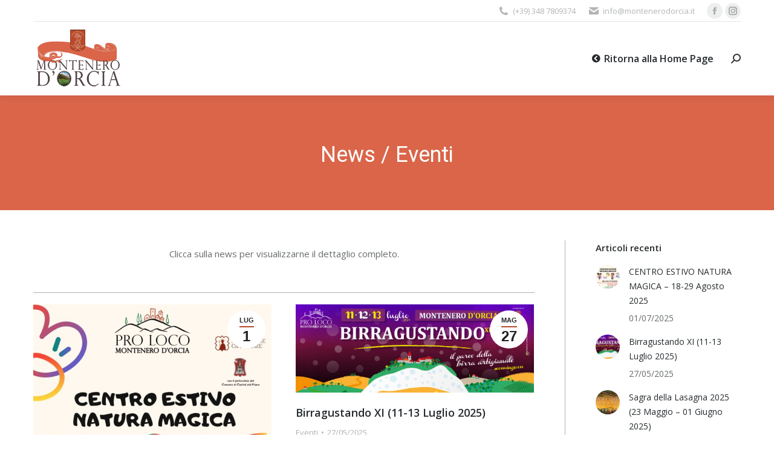

--- FILE ---
content_type: text/html; charset=UTF-8
request_url: http://www.montenerodorcia.it/news-eventi-offerte/
body_size: 62935
content:
<!DOCTYPE html>
<!--[if !(IE 6) | !(IE 7) | !(IE 8)  ]><!-->
<html lang="it-IT" class="no-js">
<!--<![endif]-->
<head>
	<meta charset="UTF-8" />
		<meta name="viewport" content="width=device-width, initial-scale=1, maximum-scale=1, user-scalable=0">
		<meta name="theme-color" content="#b94929"/>	<link rel="profile" href="https://gmpg.org/xfn/11" />
	<title>News / Eventi &#8211; Montenero d&#039;Orcia</title>
<meta name='robots' content='max-image-preview:large' />
<link rel='dns-prefetch' href='//fonts.googleapis.com' />
<link rel="alternate" type="application/rss+xml" title="Montenero d&#039;Orcia &raquo; Feed" href="http://www.montenerodorcia.it/feed/" />
<link rel="alternate" type="application/rss+xml" title="Montenero d&#039;Orcia &raquo; Feed dei commenti" href="http://www.montenerodorcia.it/comments/feed/" />
<link rel="alternate" type="application/rss+xml" title="Montenero d&#039;Orcia &raquo; News / Eventi Feed dei commenti" href="http://www.montenerodorcia.it/news-eventi-offerte/feed/" />
<script type="text/javascript">
window._wpemojiSettings = {"baseUrl":"https:\/\/s.w.org\/images\/core\/emoji\/14.0.0\/72x72\/","ext":".png","svgUrl":"https:\/\/s.w.org\/images\/core\/emoji\/14.0.0\/svg\/","svgExt":".svg","source":{"concatemoji":"http:\/\/www.montenerodorcia.it\/wp-includes\/js\/wp-emoji-release.min.js?ver=6.3.1"}};
/*! This file is auto-generated */
!function(i,n){var o,s,e;function c(e){try{var t={supportTests:e,timestamp:(new Date).valueOf()};sessionStorage.setItem(o,JSON.stringify(t))}catch(e){}}function p(e,t,n){e.clearRect(0,0,e.canvas.width,e.canvas.height),e.fillText(t,0,0);var t=new Uint32Array(e.getImageData(0,0,e.canvas.width,e.canvas.height).data),r=(e.clearRect(0,0,e.canvas.width,e.canvas.height),e.fillText(n,0,0),new Uint32Array(e.getImageData(0,0,e.canvas.width,e.canvas.height).data));return t.every(function(e,t){return e===r[t]})}function u(e,t,n){switch(t){case"flag":return n(e,"\ud83c\udff3\ufe0f\u200d\u26a7\ufe0f","\ud83c\udff3\ufe0f\u200b\u26a7\ufe0f")?!1:!n(e,"\ud83c\uddfa\ud83c\uddf3","\ud83c\uddfa\u200b\ud83c\uddf3")&&!n(e,"\ud83c\udff4\udb40\udc67\udb40\udc62\udb40\udc65\udb40\udc6e\udb40\udc67\udb40\udc7f","\ud83c\udff4\u200b\udb40\udc67\u200b\udb40\udc62\u200b\udb40\udc65\u200b\udb40\udc6e\u200b\udb40\udc67\u200b\udb40\udc7f");case"emoji":return!n(e,"\ud83e\udef1\ud83c\udffb\u200d\ud83e\udef2\ud83c\udfff","\ud83e\udef1\ud83c\udffb\u200b\ud83e\udef2\ud83c\udfff")}return!1}function f(e,t,n){var r="undefined"!=typeof WorkerGlobalScope&&self instanceof WorkerGlobalScope?new OffscreenCanvas(300,150):i.createElement("canvas"),a=r.getContext("2d",{willReadFrequently:!0}),o=(a.textBaseline="top",a.font="600 32px Arial",{});return e.forEach(function(e){o[e]=t(a,e,n)}),o}function t(e){var t=i.createElement("script");t.src=e,t.defer=!0,i.head.appendChild(t)}"undefined"!=typeof Promise&&(o="wpEmojiSettingsSupports",s=["flag","emoji"],n.supports={everything:!0,everythingExceptFlag:!0},e=new Promise(function(e){i.addEventListener("DOMContentLoaded",e,{once:!0})}),new Promise(function(t){var n=function(){try{var e=JSON.parse(sessionStorage.getItem(o));if("object"==typeof e&&"number"==typeof e.timestamp&&(new Date).valueOf()<e.timestamp+604800&&"object"==typeof e.supportTests)return e.supportTests}catch(e){}return null}();if(!n){if("undefined"!=typeof Worker&&"undefined"!=typeof OffscreenCanvas&&"undefined"!=typeof URL&&URL.createObjectURL&&"undefined"!=typeof Blob)try{var e="postMessage("+f.toString()+"("+[JSON.stringify(s),u.toString(),p.toString()].join(",")+"));",r=new Blob([e],{type:"text/javascript"}),a=new Worker(URL.createObjectURL(r),{name:"wpTestEmojiSupports"});return void(a.onmessage=function(e){c(n=e.data),a.terminate(),t(n)})}catch(e){}c(n=f(s,u,p))}t(n)}).then(function(e){for(var t in e)n.supports[t]=e[t],n.supports.everything=n.supports.everything&&n.supports[t],"flag"!==t&&(n.supports.everythingExceptFlag=n.supports.everythingExceptFlag&&n.supports[t]);n.supports.everythingExceptFlag=n.supports.everythingExceptFlag&&!n.supports.flag,n.DOMReady=!1,n.readyCallback=function(){n.DOMReady=!0}}).then(function(){return e}).then(function(){var e;n.supports.everything||(n.readyCallback(),(e=n.source||{}).concatemoji?t(e.concatemoji):e.wpemoji&&e.twemoji&&(t(e.twemoji),t(e.wpemoji)))}))}((window,document),window._wpemojiSettings);
</script>
<style type="text/css">
img.wp-smiley,
img.emoji {
	display: inline !important;
	border: none !important;
	box-shadow: none !important;
	height: 1em !important;
	width: 1em !important;
	margin: 0 0.07em !important;
	vertical-align: -0.1em !important;
	background: none !important;
	padding: 0 !important;
}
</style>
	<link rel='stylesheet' id='wp-block-library-css' href='http://www.montenerodorcia.it/wp-includes/css/dist/block-library/style.min.css?ver=6.3.1' type='text/css' media='all' />
<style id='wp-block-library-theme-inline-css' type='text/css'>
.wp-block-audio figcaption{color:#555;font-size:13px;text-align:center}.is-dark-theme .wp-block-audio figcaption{color:hsla(0,0%,100%,.65)}.wp-block-audio{margin:0 0 1em}.wp-block-code{border:1px solid #ccc;border-radius:4px;font-family:Menlo,Consolas,monaco,monospace;padding:.8em 1em}.wp-block-embed figcaption{color:#555;font-size:13px;text-align:center}.is-dark-theme .wp-block-embed figcaption{color:hsla(0,0%,100%,.65)}.wp-block-embed{margin:0 0 1em}.blocks-gallery-caption{color:#555;font-size:13px;text-align:center}.is-dark-theme .blocks-gallery-caption{color:hsla(0,0%,100%,.65)}.wp-block-image figcaption{color:#555;font-size:13px;text-align:center}.is-dark-theme .wp-block-image figcaption{color:hsla(0,0%,100%,.65)}.wp-block-image{margin:0 0 1em}.wp-block-pullquote{border-bottom:4px solid;border-top:4px solid;color:currentColor;margin-bottom:1.75em}.wp-block-pullquote cite,.wp-block-pullquote footer,.wp-block-pullquote__citation{color:currentColor;font-size:.8125em;font-style:normal;text-transform:uppercase}.wp-block-quote{border-left:.25em solid;margin:0 0 1.75em;padding-left:1em}.wp-block-quote cite,.wp-block-quote footer{color:currentColor;font-size:.8125em;font-style:normal;position:relative}.wp-block-quote.has-text-align-right{border-left:none;border-right:.25em solid;padding-left:0;padding-right:1em}.wp-block-quote.has-text-align-center{border:none;padding-left:0}.wp-block-quote.is-large,.wp-block-quote.is-style-large,.wp-block-quote.is-style-plain{border:none}.wp-block-search .wp-block-search__label{font-weight:700}.wp-block-search__button{border:1px solid #ccc;padding:.375em .625em}:where(.wp-block-group.has-background){padding:1.25em 2.375em}.wp-block-separator.has-css-opacity{opacity:.4}.wp-block-separator{border:none;border-bottom:2px solid;margin-left:auto;margin-right:auto}.wp-block-separator.has-alpha-channel-opacity{opacity:1}.wp-block-separator:not(.is-style-wide):not(.is-style-dots){width:100px}.wp-block-separator.has-background:not(.is-style-dots){border-bottom:none;height:1px}.wp-block-separator.has-background:not(.is-style-wide):not(.is-style-dots){height:2px}.wp-block-table{margin:0 0 1em}.wp-block-table td,.wp-block-table th{word-break:normal}.wp-block-table figcaption{color:#555;font-size:13px;text-align:center}.is-dark-theme .wp-block-table figcaption{color:hsla(0,0%,100%,.65)}.wp-block-video figcaption{color:#555;font-size:13px;text-align:center}.is-dark-theme .wp-block-video figcaption{color:hsla(0,0%,100%,.65)}.wp-block-video{margin:0 0 1em}.wp-block-template-part.has-background{margin-bottom:0;margin-top:0;padding:1.25em 2.375em}
</style>
<style id='classic-theme-styles-inline-css' type='text/css'>
/*! This file is auto-generated */
.wp-block-button__link{color:#fff;background-color:#32373c;border-radius:9999px;box-shadow:none;text-decoration:none;padding:calc(.667em + 2px) calc(1.333em + 2px);font-size:1.125em}.wp-block-file__button{background:#32373c;color:#fff;text-decoration:none}
</style>
<style id='global-styles-inline-css' type='text/css'>
body{--wp--preset--color--black: #000000;--wp--preset--color--cyan-bluish-gray: #abb8c3;--wp--preset--color--white: #FFF;--wp--preset--color--pale-pink: #f78da7;--wp--preset--color--vivid-red: #cf2e2e;--wp--preset--color--luminous-vivid-orange: #ff6900;--wp--preset--color--luminous-vivid-amber: #fcb900;--wp--preset--color--light-green-cyan: #7bdcb5;--wp--preset--color--vivid-green-cyan: #00d084;--wp--preset--color--pale-cyan-blue: #8ed1fc;--wp--preset--color--vivid-cyan-blue: #0693e3;--wp--preset--color--vivid-purple: #9b51e0;--wp--preset--color--accent: #b94929;--wp--preset--color--dark-gray: #111;--wp--preset--color--light-gray: #767676;--wp--preset--gradient--vivid-cyan-blue-to-vivid-purple: linear-gradient(135deg,rgba(6,147,227,1) 0%,rgb(155,81,224) 100%);--wp--preset--gradient--light-green-cyan-to-vivid-green-cyan: linear-gradient(135deg,rgb(122,220,180) 0%,rgb(0,208,130) 100%);--wp--preset--gradient--luminous-vivid-amber-to-luminous-vivid-orange: linear-gradient(135deg,rgba(252,185,0,1) 0%,rgba(255,105,0,1) 100%);--wp--preset--gradient--luminous-vivid-orange-to-vivid-red: linear-gradient(135deg,rgba(255,105,0,1) 0%,rgb(207,46,46) 100%);--wp--preset--gradient--very-light-gray-to-cyan-bluish-gray: linear-gradient(135deg,rgb(238,238,238) 0%,rgb(169,184,195) 100%);--wp--preset--gradient--cool-to-warm-spectrum: linear-gradient(135deg,rgb(74,234,220) 0%,rgb(151,120,209) 20%,rgb(207,42,186) 40%,rgb(238,44,130) 60%,rgb(251,105,98) 80%,rgb(254,248,76) 100%);--wp--preset--gradient--blush-light-purple: linear-gradient(135deg,rgb(255,206,236) 0%,rgb(152,150,240) 100%);--wp--preset--gradient--blush-bordeaux: linear-gradient(135deg,rgb(254,205,165) 0%,rgb(254,45,45) 50%,rgb(107,0,62) 100%);--wp--preset--gradient--luminous-dusk: linear-gradient(135deg,rgb(255,203,112) 0%,rgb(199,81,192) 50%,rgb(65,88,208) 100%);--wp--preset--gradient--pale-ocean: linear-gradient(135deg,rgb(255,245,203) 0%,rgb(182,227,212) 50%,rgb(51,167,181) 100%);--wp--preset--gradient--electric-grass: linear-gradient(135deg,rgb(202,248,128) 0%,rgb(113,206,126) 100%);--wp--preset--gradient--midnight: linear-gradient(135deg,rgb(2,3,129) 0%,rgb(40,116,252) 100%);--wp--preset--font-size--small: 13px;--wp--preset--font-size--medium: 20px;--wp--preset--font-size--large: 36px;--wp--preset--font-size--x-large: 42px;--wp--preset--spacing--20: 0.44rem;--wp--preset--spacing--30: 0.67rem;--wp--preset--spacing--40: 1rem;--wp--preset--spacing--50: 1.5rem;--wp--preset--spacing--60: 2.25rem;--wp--preset--spacing--70: 3.38rem;--wp--preset--spacing--80: 5.06rem;--wp--preset--shadow--natural: 6px 6px 9px rgba(0, 0, 0, 0.2);--wp--preset--shadow--deep: 12px 12px 50px rgba(0, 0, 0, 0.4);--wp--preset--shadow--sharp: 6px 6px 0px rgba(0, 0, 0, 0.2);--wp--preset--shadow--outlined: 6px 6px 0px -3px rgba(255, 255, 255, 1), 6px 6px rgba(0, 0, 0, 1);--wp--preset--shadow--crisp: 6px 6px 0px rgba(0, 0, 0, 1);}:where(.is-layout-flex){gap: 0.5em;}:where(.is-layout-grid){gap: 0.5em;}body .is-layout-flow > .alignleft{float: left;margin-inline-start: 0;margin-inline-end: 2em;}body .is-layout-flow > .alignright{float: right;margin-inline-start: 2em;margin-inline-end: 0;}body .is-layout-flow > .aligncenter{margin-left: auto !important;margin-right: auto !important;}body .is-layout-constrained > .alignleft{float: left;margin-inline-start: 0;margin-inline-end: 2em;}body .is-layout-constrained > .alignright{float: right;margin-inline-start: 2em;margin-inline-end: 0;}body .is-layout-constrained > .aligncenter{margin-left: auto !important;margin-right: auto !important;}body .is-layout-constrained > :where(:not(.alignleft):not(.alignright):not(.alignfull)){max-width: var(--wp--style--global--content-size);margin-left: auto !important;margin-right: auto !important;}body .is-layout-constrained > .alignwide{max-width: var(--wp--style--global--wide-size);}body .is-layout-flex{display: flex;}body .is-layout-flex{flex-wrap: wrap;align-items: center;}body .is-layout-flex > *{margin: 0;}body .is-layout-grid{display: grid;}body .is-layout-grid > *{margin: 0;}:where(.wp-block-columns.is-layout-flex){gap: 2em;}:where(.wp-block-columns.is-layout-grid){gap: 2em;}:where(.wp-block-post-template.is-layout-flex){gap: 1.25em;}:where(.wp-block-post-template.is-layout-grid){gap: 1.25em;}.has-black-color{color: var(--wp--preset--color--black) !important;}.has-cyan-bluish-gray-color{color: var(--wp--preset--color--cyan-bluish-gray) !important;}.has-white-color{color: var(--wp--preset--color--white) !important;}.has-pale-pink-color{color: var(--wp--preset--color--pale-pink) !important;}.has-vivid-red-color{color: var(--wp--preset--color--vivid-red) !important;}.has-luminous-vivid-orange-color{color: var(--wp--preset--color--luminous-vivid-orange) !important;}.has-luminous-vivid-amber-color{color: var(--wp--preset--color--luminous-vivid-amber) !important;}.has-light-green-cyan-color{color: var(--wp--preset--color--light-green-cyan) !important;}.has-vivid-green-cyan-color{color: var(--wp--preset--color--vivid-green-cyan) !important;}.has-pale-cyan-blue-color{color: var(--wp--preset--color--pale-cyan-blue) !important;}.has-vivid-cyan-blue-color{color: var(--wp--preset--color--vivid-cyan-blue) !important;}.has-vivid-purple-color{color: var(--wp--preset--color--vivid-purple) !important;}.has-black-background-color{background-color: var(--wp--preset--color--black) !important;}.has-cyan-bluish-gray-background-color{background-color: var(--wp--preset--color--cyan-bluish-gray) !important;}.has-white-background-color{background-color: var(--wp--preset--color--white) !important;}.has-pale-pink-background-color{background-color: var(--wp--preset--color--pale-pink) !important;}.has-vivid-red-background-color{background-color: var(--wp--preset--color--vivid-red) !important;}.has-luminous-vivid-orange-background-color{background-color: var(--wp--preset--color--luminous-vivid-orange) !important;}.has-luminous-vivid-amber-background-color{background-color: var(--wp--preset--color--luminous-vivid-amber) !important;}.has-light-green-cyan-background-color{background-color: var(--wp--preset--color--light-green-cyan) !important;}.has-vivid-green-cyan-background-color{background-color: var(--wp--preset--color--vivid-green-cyan) !important;}.has-pale-cyan-blue-background-color{background-color: var(--wp--preset--color--pale-cyan-blue) !important;}.has-vivid-cyan-blue-background-color{background-color: var(--wp--preset--color--vivid-cyan-blue) !important;}.has-vivid-purple-background-color{background-color: var(--wp--preset--color--vivid-purple) !important;}.has-black-border-color{border-color: var(--wp--preset--color--black) !important;}.has-cyan-bluish-gray-border-color{border-color: var(--wp--preset--color--cyan-bluish-gray) !important;}.has-white-border-color{border-color: var(--wp--preset--color--white) !important;}.has-pale-pink-border-color{border-color: var(--wp--preset--color--pale-pink) !important;}.has-vivid-red-border-color{border-color: var(--wp--preset--color--vivid-red) !important;}.has-luminous-vivid-orange-border-color{border-color: var(--wp--preset--color--luminous-vivid-orange) !important;}.has-luminous-vivid-amber-border-color{border-color: var(--wp--preset--color--luminous-vivid-amber) !important;}.has-light-green-cyan-border-color{border-color: var(--wp--preset--color--light-green-cyan) !important;}.has-vivid-green-cyan-border-color{border-color: var(--wp--preset--color--vivid-green-cyan) !important;}.has-pale-cyan-blue-border-color{border-color: var(--wp--preset--color--pale-cyan-blue) !important;}.has-vivid-cyan-blue-border-color{border-color: var(--wp--preset--color--vivid-cyan-blue) !important;}.has-vivid-purple-border-color{border-color: var(--wp--preset--color--vivid-purple) !important;}.has-vivid-cyan-blue-to-vivid-purple-gradient-background{background: var(--wp--preset--gradient--vivid-cyan-blue-to-vivid-purple) !important;}.has-light-green-cyan-to-vivid-green-cyan-gradient-background{background: var(--wp--preset--gradient--light-green-cyan-to-vivid-green-cyan) !important;}.has-luminous-vivid-amber-to-luminous-vivid-orange-gradient-background{background: var(--wp--preset--gradient--luminous-vivid-amber-to-luminous-vivid-orange) !important;}.has-luminous-vivid-orange-to-vivid-red-gradient-background{background: var(--wp--preset--gradient--luminous-vivid-orange-to-vivid-red) !important;}.has-very-light-gray-to-cyan-bluish-gray-gradient-background{background: var(--wp--preset--gradient--very-light-gray-to-cyan-bluish-gray) !important;}.has-cool-to-warm-spectrum-gradient-background{background: var(--wp--preset--gradient--cool-to-warm-spectrum) !important;}.has-blush-light-purple-gradient-background{background: var(--wp--preset--gradient--blush-light-purple) !important;}.has-blush-bordeaux-gradient-background{background: var(--wp--preset--gradient--blush-bordeaux) !important;}.has-luminous-dusk-gradient-background{background: var(--wp--preset--gradient--luminous-dusk) !important;}.has-pale-ocean-gradient-background{background: var(--wp--preset--gradient--pale-ocean) !important;}.has-electric-grass-gradient-background{background: var(--wp--preset--gradient--electric-grass) !important;}.has-midnight-gradient-background{background: var(--wp--preset--gradient--midnight) !important;}.has-small-font-size{font-size: var(--wp--preset--font-size--small) !important;}.has-medium-font-size{font-size: var(--wp--preset--font-size--medium) !important;}.has-large-font-size{font-size: var(--wp--preset--font-size--large) !important;}.has-x-large-font-size{font-size: var(--wp--preset--font-size--x-large) !important;}
.wp-block-navigation a:where(:not(.wp-element-button)){color: inherit;}
:where(.wp-block-post-template.is-layout-flex){gap: 1.25em;}:where(.wp-block-post-template.is-layout-grid){gap: 1.25em;}
:where(.wp-block-columns.is-layout-flex){gap: 2em;}:where(.wp-block-columns.is-layout-grid){gap: 2em;}
.wp-block-pullquote{font-size: 1.5em;line-height: 1.6;}
</style>
<link rel='stylesheet' id='the7-font-css' href='http://www.montenerodorcia.it/wp-content/themes/dt-the7/fonts/icomoon-the7-font/icomoon-the7-font.min.css?ver=11.9.0' type='text/css' media='all' />
<link rel='stylesheet' id='the7-awesome-fonts-css' href='http://www.montenerodorcia.it/wp-content/themes/dt-the7/fonts/FontAwesome/css/all.min.css?ver=11.9.0' type='text/css' media='all' />
<link rel='stylesheet' id='the7-awesome-fonts-back-css' href='http://www.montenerodorcia.it/wp-content/themes/dt-the7/fonts/FontAwesome/back-compat.min.css?ver=11.9.0' type='text/css' media='all' />
<link rel='stylesheet' id='the7-Defaults-css' href='http://www.montenerodorcia.it/wp-content/uploads/smile_fonts/Defaults/Defaults.css?ver=6.3.1' type='text/css' media='all' />
<link rel='stylesheet' id='the7-fontello-css' href='http://www.montenerodorcia.it/wp-content/themes/dt-the7/fonts/fontello/css/fontello.min.css?ver=11.9.0' type='text/css' media='all' />
<link rel='stylesheet' id='js_composer_front-css' href='http://www.montenerodorcia.it/wp-content/plugins/js_composer/assets/css/js_composer.min.css?ver=7.0' type='text/css' media='all' />
<link rel='stylesheet' id='dt-web-fonts-css' href='https://fonts.googleapis.com/css?family=Roboto:400,600,700%7CRoboto+Condensed:400,600,700%7COpen+Sans:400,600,700' type='text/css' media='all' />
<link rel='stylesheet' id='dt-main-css' href='http://www.montenerodorcia.it/wp-content/themes/dt-the7/css/main.min.css?ver=11.9.0' type='text/css' media='all' />
<style id='dt-main-inline-css' type='text/css'>
body #load {
  display: block;
  height: 100%;
  overflow: hidden;
  position: fixed;
  width: 100%;
  z-index: 9901;
  opacity: 1;
  visibility: visible;
  transition: all .35s ease-out;
}
.load-wrap {
  width: 100%;
  height: 100%;
  background-position: center center;
  background-repeat: no-repeat;
  text-align: center;
  display: -ms-flexbox;
  display: -ms-flex;
  display: flex;
  -ms-align-items: center;
  -ms-flex-align: center;
  align-items: center;
  -ms-flex-flow: column wrap;
  flex-flow: column wrap;
  -ms-flex-pack: center;
  -ms-justify-content: center;
  justify-content: center;
}
.load-wrap > svg {
  position: absolute;
  top: 50%;
  left: 50%;
  transform: translate(-50%,-50%);
}
#load {
  background: var(--the7-elementor-beautiful-loading-bg,rgba(255,255,255,0.96));
  --the7-beautiful-spinner-color2: var(--the7-beautiful-spinner-color,#b94929);
}

</style>
<link rel='stylesheet' id='the7-custom-scrollbar-css' href='http://www.montenerodorcia.it/wp-content/themes/dt-the7/lib/custom-scrollbar/custom-scrollbar.min.css?ver=11.9.0' type='text/css' media='all' />
<link rel='stylesheet' id='the7-wpbakery-css' href='http://www.montenerodorcia.it/wp-content/themes/dt-the7/css/wpbakery.min.css?ver=11.9.0' type='text/css' media='all' />
<link rel='stylesheet' id='the7-core-css' href='http://www.montenerodorcia.it/wp-content/plugins/dt-the7-core/assets/css/post-type.min.css?ver=2.7.6' type='text/css' media='all' />
<link rel='stylesheet' id='the7-css-vars-css' href='http://www.montenerodorcia.it/wp-content/uploads/the7-css/css-vars.css?ver=68ad79c3c967' type='text/css' media='all' />
<link rel='stylesheet' id='dt-custom-css' href='http://www.montenerodorcia.it/wp-content/uploads/the7-css/custom.css?ver=68ad79c3c967' type='text/css' media='all' />
<link rel='stylesheet' id='dt-media-css' href='http://www.montenerodorcia.it/wp-content/uploads/the7-css/media.css?ver=68ad79c3c967' type='text/css' media='all' />
<link rel='stylesheet' id='the7-mega-menu-css' href='http://www.montenerodorcia.it/wp-content/uploads/the7-css/mega-menu.css?ver=68ad79c3c967' type='text/css' media='all' />
<link rel='stylesheet' id='the7-elements-albums-portfolio-css' href='http://www.montenerodorcia.it/wp-content/uploads/the7-css/the7-elements-albums-portfolio.css?ver=68ad79c3c967' type='text/css' media='all' />
<link rel='stylesheet' id='the7-elements-css' href='http://www.montenerodorcia.it/wp-content/uploads/the7-css/post-type-dynamic.css?ver=68ad79c3c967' type='text/css' media='all' />
<link rel='stylesheet' id='style-css' href='http://www.montenerodorcia.it/wp-content/themes/dt-the7/style.css?ver=11.9.0' type='text/css' media='all' />
<script type='text/javascript' src='http://www.montenerodorcia.it/wp-includes/js/jquery/jquery.min.js?ver=3.7.0' id='jquery-core-js'></script>
<script type='text/javascript' src='http://www.montenerodorcia.it/wp-includes/js/jquery/jquery-migrate.min.js?ver=3.4.1' id='jquery-migrate-js'></script>
<script type='text/javascript' id='dt-above-fold-js-extra'>
/* <![CDATA[ */
var dtLocal = {"themeUrl":"http:\/\/www.montenerodorcia.it\/wp-content\/themes\/dt-the7","passText":"Per visualizzare questo post protetto, inserire la password qui sotto:","moreButtonText":{"loading":"Caricamento...","loadMore":"Carica ancora"},"postID":"65","ajaxurl":"http:\/\/www.montenerodorcia.it\/wp-admin\/admin-ajax.php","REST":{"baseUrl":"http:\/\/www.montenerodorcia.it\/wp-json\/the7\/v1","endpoints":{"sendMail":"\/send-mail"}},"contactMessages":{"required":"One or more fields have an error. Please check and try again.","terms":"Please accept the privacy policy.","fillTheCaptchaError":"Please, fill the captcha."},"captchaSiteKey":"","ajaxNonce":"4560620b0d","pageData":{"type":"page","template":"blog","layout":"masonry"},"themeSettings":{"smoothScroll":"off","lazyLoading":false,"desktopHeader":{"height":100},"ToggleCaptionEnabled":"disabled","ToggleCaption":"Navigation","floatingHeader":{"showAfter":140,"showMenu":true,"height":60,"logo":{"showLogo":false,"html":"","url":"http:\/\/www.montenerodorcia.it\/"}},"topLine":{"floatingTopLine":{"logo":{"showLogo":false,"html":""}}},"mobileHeader":{"firstSwitchPoint":1150,"secondSwitchPoint":800,"firstSwitchPointHeight":60,"secondSwitchPointHeight":60,"mobileToggleCaptionEnabled":"disabled","mobileToggleCaption":"Menu"},"stickyMobileHeaderFirstSwitch":{"logo":{"html":"<img class=\" preload-me\" src=\"http:\/\/www.montenerodorcia.it\/wp-content\/uploads\/logo_web_01.png\" srcset=\"http:\/\/www.montenerodorcia.it\/wp-content\/uploads\/logo_web_01.png 150w\" width=\"150\" height=\"102\"   sizes=\"150px\" alt=\"Montenero d&#039;Orcia\" \/>"}},"stickyMobileHeaderSecondSwitch":{"logo":{"html":"<img class=\" preload-me\" src=\"http:\/\/www.montenerodorcia.it\/wp-content\/uploads\/logo_web_01.png\" srcset=\"http:\/\/www.montenerodorcia.it\/wp-content\/uploads\/logo_web_01.png 150w\" width=\"150\" height=\"102\"   sizes=\"150px\" alt=\"Montenero d&#039;Orcia\" \/>"}},"sidebar":{"switchPoint":990},"boxedWidth":"1280px"},"VCMobileScreenWidth":"768"};
var dtShare = {"shareButtonText":{"facebook":"Share on Facebook","twitter":"Tweet","pinterest":"Pin it","linkedin":"Share on Linkedin","whatsapp":"Share on Whatsapp"},"overlayOpacity":"85"};
/* ]]> */
</script>
<script type='text/javascript' src='http://www.montenerodorcia.it/wp-content/themes/dt-the7/js/above-the-fold.min.js?ver=11.9.0' id='dt-above-fold-js'></script>
<script></script><link rel="https://api.w.org/" href="http://www.montenerodorcia.it/wp-json/" /><link rel="alternate" type="application/json" href="http://www.montenerodorcia.it/wp-json/wp/v2/pages/65" /><link rel="EditURI" type="application/rsd+xml" title="RSD" href="http://www.montenerodorcia.it/xmlrpc.php?rsd" />
<meta name="generator" content="WordPress 6.3.1" />
<link rel="canonical" href="http://www.montenerodorcia.it/news-eventi-offerte/" />
<link rel='shortlink' href='http://www.montenerodorcia.it/?p=65' />
<link rel="alternate" type="application/json+oembed" href="http://www.montenerodorcia.it/wp-json/oembed/1.0/embed?url=http%3A%2F%2Fwww.montenerodorcia.it%2Fnews-eventi-offerte%2F" />
<link rel="alternate" type="text/xml+oembed" href="http://www.montenerodorcia.it/wp-json/oembed/1.0/embed?url=http%3A%2F%2Fwww.montenerodorcia.it%2Fnews-eventi-offerte%2F&#038;format=xml" />
<link rel="pingback" href="http://www.montenerodorcia.it/xmlrpc.php">
<meta property="og:site_name" content="Montenero d&#039;Orcia" />
<meta property="og:title" content="News / Eventi" />
<meta property="og:url" content="http://www.montenerodorcia.it/news-eventi-offerte/" />
<meta property="og:type" content="article" />
<meta name="generator" content="Powered by WPBakery Page Builder - drag and drop page builder for WordPress."/>
<script type="text/javascript" id="the7-loader-script">
document.addEventListener("DOMContentLoaded", function(event) {
	var load = document.getElementById("load");
	if(!load.classList.contains('loader-removed')){
		var removeLoading = setTimeout(function() {
			load.className += " loader-removed";
		}, 300);
	}
});
</script>
		<link rel="icon" href="http://www.montenerodorcia.it/wp-content/uploads/favicon.png" type="image/png" sizes="16x16"/><noscript><style> .wpb_animate_when_almost_visible { opacity: 1; }</style></noscript><style id='the7-custom-inline-css' type='text/css'>
/* original skin the7 standard */

/*breadcrumbs background color*/
.page-title .breadcrumbs {
background-color: rgba(0, 0, 0, 0.05);
}

/* fancy title */
.dt-fancy-title {
padding-bottom:5px !important;
}

/* footer */
.site_by, .site_by a {
white-space:nowrap !important;
}

/* copyright */
.copyright {
margin-top:15px;
margin-bottom:15px;
}
</style>
</head>
<body id="the7-body" class="page-template page-template-template-blog-masonry page-template-template-blog-masonry-php page page-id-65 wp-embed-responsive the7-core-ver-2.7.6 blog layout-masonry description-under-image dt-responsive-on right-mobile-menu-close-icon ouside-menu-close-icon mobile-hamburger-close-bg-enable mobile-hamburger-close-bg-hover-enable  fade-medium-mobile-menu-close-icon fade-medium-menu-close-icon srcset-enabled btn-flat custom-btn-color custom-btn-hover-color phantom-fade phantom-shadow-decoration phantom-logo-off floating-mobile-menu-icon top-header first-switch-logo-center first-switch-menu-right second-switch-logo-center second-switch-menu-right layzr-loading-on popup-message-style the7-ver-11.9.0 dt-fa-compatibility wpb-js-composer js-comp-ver-7.0 vc_responsive">
<!-- The7 11.9.0 -->
<div id="load" class="ring-loader">
	<div class="load-wrap">
<style type="text/css">
    .the7-spinner {
        width: 72px;
        height: 72px;
        position: relative;
    }
    .the7-spinner > div {
        border-radius: 50%;
        width: 9px;
        left: 0;
        box-sizing: border-box;
        display: block;
        position: absolute;
        border: 9px solid #fff;
        width: 72px;
        height: 72px;
    }
    .the7-spinner-ring-bg{
        opacity: 0.25;
    }
    div.the7-spinner-ring {
        animation: spinner-animation 0.8s cubic-bezier(1, 1, 1, 1) infinite;
        border-color:var(--the7-beautiful-spinner-color2) transparent transparent transparent;
    }

    @keyframes spinner-animation{
        from{
            transform: rotate(0deg);
        }
        to {
            transform: rotate(360deg);
        }
    }
</style>

<div class="the7-spinner">
    <div class="the7-spinner-ring-bg"></div>
    <div class="the7-spinner-ring"></div>
</div></div>
</div>
<div id="page" >
	<a class="skip-link screen-reader-text" href="#content">Skip to content</a>

<div class="masthead inline-header right widgets full-height dividers shadow-decoration shadow-mobile-header-decoration small-mobile-menu-icon dt-parent-menu-clickable show-sub-menu-on-hover"  role="banner">

	<div class="top-bar line-content top-bar-line-hide">
	<div class="top-bar-bg" ></div>
	<div class="mini-widgets left-widgets"></div><div class="right-widgets mini-widgets"><span class="mini-contacts phone show-on-desktop in-top-bar-right in-menu-second-switch"><i class="fa-fw the7-mw-icon-phone-bold"></i><a href="tel:+393487809374">(+39) 348 7809374</a></span><span class="mini-contacts email show-on-desktop in-top-bar-right in-menu-second-switch"><i class="fa-fw the7-mw-icon-mail-bold"></i><a href="mailto:info@montenerodorcia.it">info@montenerodorcia.it</a></span><div class="soc-ico show-on-desktop in-top-bar-right in-menu-second-switch custom-bg disabled-border border-off hover-accent-bg hover-disabled-border  hover-border-off"><a title="Facebook page opens in new window" href="https://www.facebook.com/proloco.montenerodorcia/" target="_blank" class="facebook"><span class="soc-font-icon"></span><span class="screen-reader-text">Facebook page opens in new window</span></a><a title="Instagram page opens in new window" href="https://www.instagram.com/explore/locations/883387208/pro-loco-montenero-dorcia/" target="_blank" class="instagram"><span class="soc-font-icon"></span><span class="screen-reader-text">Instagram page opens in new window</span></a></div></div></div>

	<header class="header-bar">

		<div class="branding">
	<div id="site-title" class="assistive-text">Montenero d&#039;Orcia</div>
	<div id="site-description" class="assistive-text">Antico Borgo d&#039;Amiata</div>
	<a class="" href="http://www.montenerodorcia.it/"><img class=" preload-me" src="http://www.montenerodorcia.it/wp-content/uploads/logo_web_01.png" srcset="http://www.montenerodorcia.it/wp-content/uploads/logo_web_01.png 150w" width="150" height="102"   sizes="150px" alt="Montenero d&#039;Orcia" /></a></div>

		<ul id="primary-menu" class="main-nav underline-decoration upwards-line outside-item-remove-margin"><li class="menu-item menu-item-type-post_type menu-item-object-page menu-item-home menu-item-69 first last depth-0"><a href='http://www.montenerodorcia.it/' data-level='1'><i class="fa fa-chevron-circle-left"></i><span class="menu-item-text"><span class="menu-text">Ritorna alla Home Page</span></span></a></li> </ul>
		<div class="mini-widgets"><div class="mini-search show-on-desktop near-logo-first-switch near-logo-second-switch popup-search custom-icon"><form class="searchform mini-widget-searchform" role="search" method="get" action="http://www.montenerodorcia.it/">

	<div class="screen-reader-text">Search:</div>

	
		<a href="" class="submit text-disable"><i class=" mw-icon the7-mw-icon-search-bold"></i></a>
		<div class="popup-search-wrap">
			<input type="text" class="field searchform-s" name="s" value="" placeholder="Type and hit enter &hellip;" title="Search form"/>
			<a href="" class="search-icon"><i class="the7-mw-icon-search-bold"></i></a>
		</div>

			<input type="submit" class="assistive-text searchsubmit" value="Go!"/>
</form>
</div></div>
	</header>

</div>
<div role="navigation" class="dt-mobile-header mobile-menu-show-divider">
	<div class="dt-close-mobile-menu-icon"><div class="close-line-wrap"><span class="close-line"></span><span class="close-line"></span><span class="close-line"></span></div></div>	<ul id="mobile-menu" class="mobile-main-nav">
		<li class="menu-item menu-item-type-post_type menu-item-object-page menu-item-home menu-item-69 first last depth-0"><a href='http://www.montenerodorcia.it/' data-level='1'><i class="fa fa-chevron-circle-left"></i><span class="menu-item-text"><span class="menu-text">Ritorna alla Home Page</span></span></a></li> 	</ul>
	<div class='mobile-mini-widgets-in-menu'></div>
</div>

		<div class="page-title title-center solid-bg breadcrumbs-off breadcrumbs-mobile-off page-title-responsive-enabled" data-prlx-speed="0.3">
			<div class="wf-wrap">

				<div class="page-title-head hgroup"><h1 >News / Eventi</h1></div>			</div>
		</div>

		

<div id="main" class="sidebar-right sidebar-divider-vertical">

	
	<div class="main-gradient"></div>
	<div class="wf-wrap">
	<div class="wf-container-main">

	

	<!-- Content -->
	<div id="content" class="content" role="main">

		<div class="page-info"><section class="wpb-content-wrapper"><div class="vc_row wpb_row vc_row-fluid dt-default" style="margin-top: 10px;margin-bottom: 0px"><div class="wpb_column vc_column_container vc_col-sm-12"><div class="vc_column-inner"><div class="wpb_wrapper">
	<div class="wpb_text_column wpb_content_element " >
		<div class="wpb_wrapper">
			<p style="text-align: center;">Clicca sulla news per visualizzarne il dettaglio completo.</p>

		</div>
	</div>
<div class="vc_empty_space"   style="height: 16px"><span class="vc_empty_space_inner"></span></div><div class="hr-thin style-line" style="width: 100%;border-top-width: 1px;"></div></div></div></div></div>
</section></div><div class="wf-container circle-fancy-style with-ajax loading-effect-fade-in iso-container description-under-image content-align-left" data-padding="20px" data-cur-page="1" data-width="370px" data-columns="3">
<div class="wf-cell iso-item" data-post-id="483" data-date="2025-07-01T18:45:32+02:00" data-name="CENTRO ESTIVO NATURA MAGICA - 18-29 Agosto 2025">
	<article class="post post-483 type-post status-publish format-standard has-post-thumbnail hentry category-news category-1 description-off">

		
			<div class="blog-media wf-td">

				<div class="fancy-date"><a title="18:45" href="http://www.montenerodorcia.it/2025/07/01/"><span class="entry-month">Lug</span><span class="entry-date updated">1</span><span class="entry-year">2025</span></a></div><p><a href="http://www.montenerodorcia.it/news/centro-estivo-natura-magica-18-29-agosto-2025/" class="alignnone rollover layzr-bg" ><img class="preload-me iso-lazy-load aspect" src="data:image/svg+xml,%3Csvg%20xmlns%3D&#39;http%3A%2F%2Fwww.w3.org%2F2000%2Fsvg&#39;%20viewBox%3D&#39;0%200%20625%20884&#39;%2F%3E" data-src="http://www.montenerodorcia.it/wp-content/uploads/Immagine-WhatsApp-2025-07-01-ore-14.26.20_7fddb752-1-625x884.jpg" data-srcset="http://www.montenerodorcia.it/wp-content/uploads/Immagine-WhatsApp-2025-07-01-ore-14.26.20_7fddb752-1-625x884.jpg 625w, http://www.montenerodorcia.it/wp-content/uploads/Immagine-WhatsApp-2025-07-01-ore-14.26.20_7fddb752-1.jpg 1131w" loading="eager" style="--ratio: 625 / 884" sizes="(max-width: 625px) 100vw, 625px" alt="" title="Immagine WhatsApp 2025-07-01 ore 14.26.20_7fddb752" width="625" height="884"  /></a></p>
			</div>

		
		<div class="blog-content wf-td">
			<h3 class="entry-title"><a href="http://www.montenerodorcia.it/news/centro-estivo-natura-magica-18-29-agosto-2025/" title="CENTRO ESTIVO NATURA MAGICA &#8211; 18-29 Agosto 2025" rel="bookmark">CENTRO ESTIVO NATURA MAGICA &#8211; 18-29 Agosto 2025</a></h3>

			<div class="entry-meta"><span class="category-link"><a href="http://www.montenerodorcia.it/category/news/" >News</a></span><a href="http://www.montenerodorcia.it/2025/07/01/" title="18:45" class="data-link" rel="bookmark"><time class="entry-date updated" datetime="2025-07-01T18:45:32+02:00">01/07/2025</time></a></div><p>CENTRO ESTIVO NATURA MAGICA &#8211; 18-29 Agosto 2025 Tutti i dettagli nella locandina sottostante</p>

<a href="http://www.montenerodorcia.it/news/centro-estivo-natura-magica-18-29-agosto-2025/" class="details more-link" aria-label="Read more about CENTRO ESTIVO NATURA MAGICA &#8211; 18-29 Agosto 2025">Dettagli</a>

		</div>

	</article>

</div>
<div class="wf-cell iso-item" data-post-id="94" data-date="2025-05-27T14:56:37+02:00" data-name="Birragustando XI (11-13 Luglio 2025)">
	<article class="post post-94 type-post status-publish format-standard has-post-thumbnail hentry category-eventi tag-beer tag-birra tag-birraartigianale tag-birragustando tag-cibo tag-craftbeer tag-festival tag-montenerodorcia tag-prodottitipici category-4 description-off">

		
			<div class="blog-media wf-td">

				<div class="fancy-date"><a title="14:56" href="http://www.montenerodorcia.it/2025/05/27/"><span class="entry-month">Mag</span><span class="entry-date updated">27</span><span class="entry-year">2025</span></a></div><p><a href="http://www.montenerodorcia.it/eventi/birragustando-2025-11-12-13-luglio/" class="alignnone rollover layzr-bg" ><img class="preload-me iso-lazy-load aspect" src="data:image/svg+xml,%3Csvg%20xmlns%3D&#39;http%3A%2F%2Fwww.w3.org%2F2000%2Fsvg&#39;%20viewBox%3D&#39;0%200%20625%20231&#39;%2F%3E" data-src="http://www.montenerodorcia.it/wp-content/uploads/image00005-625x231.jpeg" data-srcset="http://www.montenerodorcia.it/wp-content/uploads/image00005-625x231.jpeg 625w, http://www.montenerodorcia.it/wp-content/uploads/image00005-1250x462.jpeg 1250w" loading="eager" style="--ratio: 625 / 231" sizes="(max-width: 625px) 100vw, 625px" alt="" title="image00005" width="625" height="231"  /></a></p>
			</div>

		
		<div class="blog-content wf-td">
			<h3 class="entry-title"><a href="http://www.montenerodorcia.it/eventi/birragustando-2025-11-12-13-luglio/" title="Birragustando XI (11-13 Luglio 2025)" rel="bookmark">Birragustando XI (11-13 Luglio 2025)</a></h3>

			<div class="entry-meta"><span class="category-link"><a href="http://www.montenerodorcia.it/category/eventi/" >Eventi</a></span><a href="http://www.montenerodorcia.it/2025/05/27/" title="14:56" class="data-link" rel="bookmark"><time class="entry-date updated" datetime="2025-05-27T14:56:37+02:00">27/05/2025</time></a></div><p>BIRRAGUSTANDO XI Dal 11 al 13 Luglio 2024 Programma completo qui! Seguiteci su Facebook e Instagram  </p>

<a href="http://www.montenerodorcia.it/eventi/birragustando-2025-11-12-13-luglio/" class="details more-link" aria-label="Read more about Birragustando XI (11-13 Luglio 2025)">Dettagli</a>

		</div>

	</article>

</div>
<div class="wf-cell iso-item" data-post-id="91" data-date="2025-05-27T14:56:03+02:00" data-name="Sagra della Lasagna 2025 (23 Maggio - 01 Giugno 2025)">
	<article class="post post-91 type-post status-publish format-standard has-post-thumbnail hentry category-eventi tag-cibo tag-lasagna tag-musica tag-prodottitipici tag-sagra category-4 description-off">

		
			<div class="blog-media wf-td">

				<div class="fancy-date"><a title="14:56" href="http://www.montenerodorcia.it/2025/05/27/"><span class="entry-month">Mag</span><span class="entry-date updated">27</span><span class="entry-year">2025</span></a></div><p><a href="http://www.montenerodorcia.it/eventi/sagra-della-lasagna-2025/" class="alignnone rollover layzr-bg" ><img class="preload-me iso-lazy-load aspect" src="data:image/svg+xml,%3Csvg%20xmlns%3D&#39;http%3A%2F%2Fwww.w3.org%2F2000%2Fsvg&#39;%20viewBox%3D&#39;0%200%20625%20231&#39;%2F%3E" data-src="http://www.montenerodorcia.it/wp-content/uploads/image00006-1-625x231.jpeg" data-srcset="http://www.montenerodorcia.it/wp-content/uploads/image00006-1-625x231.jpeg 625w, http://www.montenerodorcia.it/wp-content/uploads/image00006-1-1250x462.jpeg 1250w" loading="eager" style="--ratio: 625 / 231" sizes="(max-width: 625px) 100vw, 625px" alt="" title="image00006" width="625" height="231"  /></a></p>
			</div>

		
		<div class="blog-content wf-td">
			<h3 class="entry-title"><a href="http://www.montenerodorcia.it/eventi/sagra-della-lasagna-2025/" title="Sagra della Lasagna 2025 (23 Maggio &#8211; 01 Giugno 2025)" rel="bookmark">Sagra della Lasagna 2025 (23 Maggio &#8211; 01 Giugno 2025)</a></h3>

			<div class="entry-meta"><span class="category-link"><a href="http://www.montenerodorcia.it/category/eventi/" >Eventi</a></span><a href="http://www.montenerodorcia.it/2025/05/27/" title="14:56" class="data-link" rel="bookmark"><time class="entry-date updated" datetime="2025-05-27T14:56:03+02:00">27/05/2025</time></a></div><p>FESTA PATRONALE DI SAN SERVILIO e SAGRA DELLA LASAGNA   Da Venerdì 23 a Domenica 25 Maggio e da Venerdì 30 Maggio a Domenica 01 Giugno 2025   A breve il Programma completo!!   Seguiteci su Facebook e Instagram </p>

<a href="http://www.montenerodorcia.it/eventi/sagra-della-lasagna-2025/" class="details more-link" aria-label="Read more about Sagra della Lasagna 2025 (23 Maggio &#8211; 01 Giugno 2025)">Dettagli</a>

		</div>

	</article>

</div>
<div class="wf-cell iso-item" data-post-id="462" data-date="2025-05-26T14:25:12+02:00" data-name="AMBROGIO LORENZETTI 1335. I colori del tempo">
	<article class="post post-462 type-post status-publish format-standard has-post-thumbnail hentry category-news category-1 description-off">

		
			<div class="blog-media wf-td">

				<div class="fancy-date"><a title="14:25" href="http://www.montenerodorcia.it/2025/05/26/"><span class="entry-month">Mag</span><span class="entry-date updated">26</span><span class="entry-year">2025</span></a></div><p><a href="http://www.montenerodorcia.it/news/ambrogio-lorenzetti-1335-i-colori-del-tempo/" class="alignnone rollover layzr-bg" ><img class="preload-me iso-lazy-load aspect" src="data:image/svg+xml,%3Csvg%20xmlns%3D&#39;http%3A%2F%2Fwww.w3.org%2F2000%2Fsvg&#39;%20viewBox%3D&#39;0%200%20625%20352&#39;%2F%3E" data-src="http://www.montenerodorcia.it/wp-content/uploads/Dal-documentario-Ambrogio-Lorenzetti-1335-di-Adriano-Kestenholz-1_Insta-625x352.jpg" data-srcset="http://www.montenerodorcia.it/wp-content/uploads/Dal-documentario-Ambrogio-Lorenzetti-1335-di-Adriano-Kestenholz-1_Insta-625x352.jpg 625w, http://www.montenerodorcia.it/wp-content/uploads/Dal-documentario-Ambrogio-Lorenzetti-1335-di-Adriano-Kestenholz-1_Insta.jpg 1079w" loading="eager" style="--ratio: 625 / 352" sizes="(max-width: 625px) 100vw, 625px" alt="" title="Dal-documentario-Ambrogio-Lorenzetti-1335-di-Adriano-Kestenholz-1_Insta" width="625" height="352"  /></a></p>
			</div>

		
		<div class="blog-content wf-td">
			<h3 class="entry-title"><a href="http://www.montenerodorcia.it/news/ambrogio-lorenzetti-1335-i-colori-del-tempo/" title="AMBROGIO LORENZETTI 1335. I colori del tempo" rel="bookmark">AMBROGIO LORENZETTI 1335. I colori del tempo</a></h3>

			<div class="entry-meta"><span class="category-link"><a href="http://www.montenerodorcia.it/category/news/" >News</a></span><a href="http://www.montenerodorcia.it/2025/05/26/" title="14:25" class="data-link" rel="bookmark"><time class="entry-date updated" datetime="2025-05-26T14:25:12+02:00">26/05/2025</time></a></div><p>AMBROGIO LORENZETTI 1335. I colori del tempo Mini-documentario della serie Ciak d’Arte Regia di Adriano Kestenholz Produzione Palladium Productions APS ETS</p>

<a href="http://www.montenerodorcia.it/news/ambrogio-lorenzetti-1335-i-colori-del-tempo/" class="details more-link" aria-label="Read more about AMBROGIO LORENZETTI 1335. I colori del tempo">Dettagli</a>

		</div>

	</article>

</div>
<div class="wf-cell iso-item" data-post-id="97" data-date="2025-05-15T19:27:00+02:00" data-name="MontenE-Bike IV Edizione - 25 Maggio 2025">
	<article class="post post-97 type-post status-publish format-standard has-post-thumbnail hentry category-news category-1 description-off">

		
			<div class="blog-media wf-td">

				<div class="fancy-date"><a title="19:27" href="http://www.montenerodorcia.it/2025/05/15/"><span class="entry-month">Mag</span><span class="entry-date updated">15</span><span class="entry-year">2025</span></a></div><p><a href="http://www.montenerodorcia.it/news/montene-bike-ii-edizione-26-maggio-2024/" class="alignnone rollover layzr-bg" ><img class="preload-me iso-lazy-load aspect" src="data:image/svg+xml,%3Csvg%20xmlns%3D&#39;http%3A%2F%2Fwww.w3.org%2F2000%2Fsvg&#39;%20viewBox%3D&#39;0%200%20625%20204&#39;%2F%3E" data-src="http://www.montenerodorcia.it/wp-content/uploads/Immagine-WhatsApp-2025-05-12-ore-19.03.29_036e5e85-625x204.jpg" data-srcset="http://www.montenerodorcia.it/wp-content/uploads/Immagine-WhatsApp-2025-05-12-ore-19.03.29_036e5e85-625x204.jpg 625w, http://www.montenerodorcia.it/wp-content/uploads/Immagine-WhatsApp-2025-05-12-ore-19.03.29_036e5e85.jpg 1023w" loading="eager" style="--ratio: 625 / 204" sizes="(max-width: 625px) 100vw, 625px" alt="" title="Immagine WhatsApp 2025-05-12 ore 19.03.29_036e5e85" width="625" height="204"  /></a></p>
			</div>

		
		<div class="blog-content wf-td">
			<h3 class="entry-title"><a href="http://www.montenerodorcia.it/news/montene-bike-ii-edizione-26-maggio-2024/" title="MontenE-Bike IV Edizione &#8211; 25 Maggio 2025" rel="bookmark">MontenE-Bike IV Edizione &#8211; 25 Maggio 2025</a></h3>

			<div class="entry-meta"><span class="category-link"><a href="http://www.montenerodorcia.it/category/news/" >News</a></span><a href="http://www.montenerodorcia.it/2025/05/15/" title="19:27" class="data-link" rel="bookmark"><time class="entry-date updated" datetime="2025-05-15T19:27:00+02:00">15/05/2025</time></a></div><p>MontenE-Bike IV Edizione a Montenero d&#8217;Orcia (GR) &#8211; 25 Maggio 2025   Un giro turistico, due percorsi, nella campagna di Montenero e a seguire Pranzo con Menu Fisso presso gli stands gastronomici della Sagra della Lasagna.   Possibilità di partecipare con la propria E-bike oppure possibilità di noleggiarla tramite Amiata E-Bike a Castel del Piano&hellip;</p>

<a href="http://www.montenerodorcia.it/news/montene-bike-ii-edizione-26-maggio-2024/" class="details more-link" aria-label="Read more about MontenE-Bike IV Edizione &#8211; 25 Maggio 2025">Dettagli</a>

		</div>

	</article>

</div>
<div class="wf-cell double-width iso-item" data-post-id="61" data-date="2018-04-27T17:43:22+02:00" data-name="Il Borgo e il Territorio">
	<article class="post post-61 type-post status-publish format-standard has-post-thumbnail hentry category-news category-1 media-wide description-off">

		
			<div class="blog-media wf-td">

				<div class="fancy-date"><a title="17:43" href="http://www.montenerodorcia.it/2018/04/27/"><span class="entry-month">Apr</span><span class="entry-date updated">27</span><span class="entry-year">2018</span></a></div><p><a href="http://www.montenerodorcia.it/news/il-borgo-e-il-territorio/" class="alignnone rollover layzr-bg" ><img class="preload-me iso-lazy-load aspect" src="data:image/svg+xml,%3Csvg%20xmlns%3D&#39;http%3A%2F%2Fwww.w3.org%2F2000%2Fsvg&#39;%20viewBox%3D&#39;0%200%201200%20803&#39;%2F%3E" data-src="http://www.montenerodorcia.it/wp-content/uploads/Borgo.jpg" data-srcset="http://www.montenerodorcia.it/wp-content/uploads/Borgo.jpg 1200w" loading="eager" style="--ratio: 1200 / 803" sizes="(max-width: 1200px) 100vw, 1200px" alt="" title="Borgo" width="1200" height="803"  /></a></p>
			</div>

		
		<div class="blog-content wf-td">
			<h3 class="entry-title"><a href="http://www.montenerodorcia.it/news/il-borgo-e-il-territorio/" title="Il Borgo e il Territorio" rel="bookmark">Il Borgo e il Territorio</a></h3>

			<div class="entry-meta"><span class="category-link"><a href="http://www.montenerodorcia.it/category/news/" >News</a></span><a href="http://www.montenerodorcia.it/2018/04/27/" title="17:43" class="data-link" rel="bookmark"><time class="entry-date updated" datetime="2018-04-27T17:43:22+02:00">27/04/2018</time></a></div><p>MONTENERO NELLA STORIA Il territorio di Montenero fu abitato fin dall’antichità, come testimonia il ritrovamento nel 1882 di una necropoli etrusca, risalente al III-II secolo A.C., nella campagna di Monte Salario, contenendo vasi cinerari e urne con iscrizioni, oggi nel Museo Civico di La Spezia, che rimandano alla famiglia gentilizia dei Fulni. Questi diffusero nel&hellip;</p>

<a href="http://www.montenerodorcia.it/news/il-borgo-e-il-territorio/" class="details more-link" aria-label="Read more about Il Borgo e il Territorio">Dettagli</a>

		</div>

	</article>

</div>
<div class="wf-cell iso-item" data-post-id="59" data-date="2018-04-27T17:42:43+02:00" data-name="La Sagra della Lasagna">
	<article class="post post-59 type-post status-publish format-standard has-post-thumbnail hentry category-eventi category-news category-4 category-1 description-off">

		
			<div class="blog-media wf-td">

				<div class="fancy-date"><a title="17:42" href="http://www.montenerodorcia.it/2018/04/27/"><span class="entry-month">Apr</span><span class="entry-date updated">27</span><span class="entry-year">2018</span></a></div><p><a href="http://www.montenerodorcia.it/news/la-sagra-della-lasagna/" class="alignnone rollover layzr-bg" ><img class="preload-me iso-lazy-load aspect" src="data:image/svg+xml,%3Csvg%20xmlns%3D&#39;http%3A%2F%2Fwww.w3.org%2F2000%2Fsvg&#39;%20viewBox%3D&#39;0%200%20625%20417&#39;%2F%3E" data-src="http://www.montenerodorcia.it/wp-content/uploads/Lasagna-625x417.jpg" data-srcset="http://www.montenerodorcia.it/wp-content/uploads/Lasagna-625x417.jpg 625w, http://www.montenerodorcia.it/wp-content/uploads/Lasagna.jpg 1199w" loading="eager" style="--ratio: 625 / 417" sizes="(max-width: 625px) 100vw, 625px" alt="" title="Lasagna" width="625" height="417"  /></a></p>
			</div>

		
		<div class="blog-content wf-td">
			<h3 class="entry-title"><a href="http://www.montenerodorcia.it/news/la-sagra-della-lasagna/" title="La Sagra della Lasagna" rel="bookmark">La Sagra della Lasagna</a></h3>

			<div class="entry-meta"><span class="category-link"><a href="http://www.montenerodorcia.it/category/eventi/" >Eventi</a>, <a href="http://www.montenerodorcia.it/category/news/" >News</a></span><a href="http://www.montenerodorcia.it/2018/04/27/" title="17:42" class="data-link" rel="bookmark"><time class="entry-date updated" datetime="2018-04-27T17:42:43+02:00">27/04/2018</time></a></div><p>Questo evento esprime molteplici aspetti della nostra comunità, fatta di tradizioni, solidarietà e valorizzazione del territorio. La regina della festa è “La lasagna casereccia”. La preparazione avviene ancora secondo il metodo tradizionale, con la sottilissima sfoglia fatta dalle nostre massaie ed il gustoso ragù, per cui vengono utilizzati esclusivamente ingredienti locali. La nostra lasagna si&hellip;</p>

<a href="http://www.montenerodorcia.it/news/la-sagra-della-lasagna/" class="details more-link" aria-label="Read more about La Sagra della Lasagna">Dettagli</a>

		</div>

	</article>

</div>
<div class="wf-cell iso-item" data-post-id="57" data-date="2018-04-27T17:41:26+02:00" data-name="Birragustando">
	<article class="post post-57 type-post status-publish format-standard has-post-thumbnail hentry category-eventi category-news category-4 category-1 description-off">

		
			<div class="blog-media wf-td">

				<div class="fancy-date"><a title="17:41" href="http://www.montenerodorcia.it/2018/04/27/"><span class="entry-month">Apr</span><span class="entry-date updated">27</span><span class="entry-year">2018</span></a></div><p><a href="http://www.montenerodorcia.it/news/birragustando/" class="alignnone rollover layzr-bg" ><img class="preload-me iso-lazy-load aspect" src="data:image/svg+xml,%3Csvg%20xmlns%3D&#39;http%3A%2F%2Fwww.w3.org%2F2000%2Fsvg&#39;%20viewBox%3D&#39;0%200%20625%20414&#39;%2F%3E" data-src="http://www.montenerodorcia.it/wp-content/uploads/Birragustando-625x414.jpg" data-srcset="http://www.montenerodorcia.it/wp-content/uploads/Birragustando-625x414.jpg 625w, http://www.montenerodorcia.it/wp-content/uploads/Birragustando.jpg 1200w" loading="eager" style="--ratio: 625 / 414" sizes="(max-width: 625px) 100vw, 625px" alt="" title="Birragustando" width="625" height="414"  /></a></p>
			</div>

		
		<div class="blog-content wf-td">
			<h3 class="entry-title"><a href="http://www.montenerodorcia.it/news/birragustando/" title="Birragustando" rel="bookmark">Birragustando</a></h3>

			<div class="entry-meta"><span class="category-link"><a href="http://www.montenerodorcia.it/category/eventi/" >Eventi</a>, <a href="http://www.montenerodorcia.it/category/news/" >News</a></span><a href="http://www.montenerodorcia.it/2018/04/27/" title="17:41" class="data-link" rel="bookmark"><time class="entry-date updated" datetime="2018-04-27T17:41:26+02:00">27/04/2018</time></a></div><p>Nell&#8217;estate del 2012 nasce BIRRAGUSTANDO &#8211; IL PARCO DELLA BIRRA ARTIGIANALE. Con questo evento l’Associazione Pro Loco Montenero d’Orcia, proponendo abbinamenti di birra  con prodotti locali come miele, ceci, farro, carne ed altro ancora, vuole dare dinamicità al territorio,  dando risalto al concetto di multifunzionalità dell’azienda agricola ed alla forte vocazione cerealicola del nostro territorio.&hellip;</p>

<a href="http://www.montenerodorcia.it/news/birragustando/" class="details more-link" aria-label="Read more about Birragustando">Dettagli</a>

		</div>

	</article>

</div></div>
	</div><!-- #content -->

	
	<aside id="sidebar" class="sidebar">
		<div class="sidebar-content">
			<section id="presscore-blog-posts-2" class="widget widget_presscore-blog-posts"><div class="widget-title">Articoli recenti</div><ul class="recent-posts round-images"><li><article class="post-format-standard"><div class="mini-post-img"><a class="alignleft post-rollover layzr-bg" href="http://www.montenerodorcia.it/news/centro-estivo-natura-magica-18-29-agosto-2025/" aria-label="Post image"><img class="preload-me lazy-load aspect" src="data:image/svg+xml,%3Csvg%20xmlns%3D&#39;http%3A%2F%2Fwww.w3.org%2F2000%2Fsvg&#39;%20viewBox%3D&#39;0%200%2040%2040&#39;%2F%3E" data-src="http://www.montenerodorcia.it/wp-content/uploads/Immagine-WhatsApp-2025-07-01-ore-14.26.20_7fddb752-1-40x40.jpg" data-srcset="http://www.montenerodorcia.it/wp-content/uploads/Immagine-WhatsApp-2025-07-01-ore-14.26.20_7fddb752-1-40x40.jpg 40w, http://www.montenerodorcia.it/wp-content/uploads/Immagine-WhatsApp-2025-07-01-ore-14.26.20_7fddb752-1-80x80.jpg 80w" loading="eager" style="--ratio: 40 / 40" sizes="(max-width: 40px) 100vw, 40px" width="40" height="40"  alt="" /></a></div><div class="post-content"><a href="http://www.montenerodorcia.it/news/centro-estivo-natura-magica-18-29-agosto-2025/">CENTRO ESTIVO NATURA MAGICA &#8211; 18-29 Agosto 2025</a><br /><time datetime="2025-07-01T18:45:32+02:00">01/07/2025</time></div></article></li><li><article class="post-format-standard"><div class="mini-post-img"><a class="alignleft post-rollover layzr-bg" href="http://www.montenerodorcia.it/eventi/birragustando-2025-11-12-13-luglio/" aria-label="Post image"><img class="preload-me lazy-load aspect" src="data:image/svg+xml,%3Csvg%20xmlns%3D&#39;http%3A%2F%2Fwww.w3.org%2F2000%2Fsvg&#39;%20viewBox%3D&#39;0%200%2040%2040&#39;%2F%3E" data-src="http://www.montenerodorcia.it/wp-content/uploads/image00005-40x40.jpeg" data-srcset="http://www.montenerodorcia.it/wp-content/uploads/image00005-40x40.jpeg 40w, http://www.montenerodorcia.it/wp-content/uploads/image00005-80x80.jpeg 80w" loading="eager" style="--ratio: 40 / 40" sizes="(max-width: 40px) 100vw, 40px" width="40" height="40"  alt="" /></a></div><div class="post-content"><a href="http://www.montenerodorcia.it/eventi/birragustando-2025-11-12-13-luglio/">Birragustando XI (11-13 Luglio 2025)</a><br /><time datetime="2025-05-27T14:56:37+02:00">27/05/2025</time></div></article></li><li><article class="post-format-standard"><div class="mini-post-img"><a class="alignleft post-rollover layzr-bg" href="http://www.montenerodorcia.it/eventi/sagra-della-lasagna-2025/" aria-label="Post image"><img class="preload-me lazy-load aspect" src="data:image/svg+xml,%3Csvg%20xmlns%3D&#39;http%3A%2F%2Fwww.w3.org%2F2000%2Fsvg&#39;%20viewBox%3D&#39;0%200%2040%2040&#39;%2F%3E" data-src="http://www.montenerodorcia.it/wp-content/uploads/image00006-1-40x40.jpeg" data-srcset="http://www.montenerodorcia.it/wp-content/uploads/image00006-1-40x40.jpeg 40w, http://www.montenerodorcia.it/wp-content/uploads/image00006-1-80x80.jpeg 80w" loading="eager" style="--ratio: 40 / 40" sizes="(max-width: 40px) 100vw, 40px" width="40" height="40"  alt="" /></a></div><div class="post-content"><a href="http://www.montenerodorcia.it/eventi/sagra-della-lasagna-2025/">Sagra della Lasagna 2025 (23 Maggio &#8211; 01 Giugno 2025)</a><br /><time datetime="2025-05-27T14:56:03+02:00">27/05/2025</time></div></article></li></ul></section><section id="archives-2" class="widget widget_archive"><div class="widget-title">Archivi</div>
			<ul>
					<li><a href='http://www.montenerodorcia.it/2025/07/'>Luglio 2025</a>&nbsp;(1)</li>
	<li><a href='http://www.montenerodorcia.it/2025/05/'>Maggio 2025</a>&nbsp;(4)</li>
	<li><a href='http://www.montenerodorcia.it/2018/04/'>Aprile 2018</a>&nbsp;(3)</li>
			</ul>

			</section><section id="categories-2" class="widget widget_categories"><div class="widget-title">Categorie</div>
			<ul>
					<li class="cat-item cat-item-4"><a href="http://www.montenerodorcia.it/category/eventi/">Eventi</a> (4)
</li>
	<li class="cat-item cat-item-1"><a href="http://www.montenerodorcia.it/category/news/">News</a> (6)
</li>
			</ul>

			</section>		</div>
	</aside><!-- #sidebar -->


			</div><!-- .wf-container -->
		</div><!-- .wf-wrap -->

	
	</div><!-- #main -->

	


	<!-- !Footer -->
	<footer id="footer" class="footer">

		
<!-- !Bottom-bar -->
<div id="bottom-bar" class="solid-bg logo-left" role="contentinfo">
    <div class="wf-wrap">
        <div class="wf-container-bottom">

			
                <div class="wf-float-left">

					<div class="copyright"><strong>2018-2026 © Pro Loco Montenero d’Orcia</strong> • C.F. e P.I. 01164620534</div>
                </div>

			
            <div class="wf-float-right">

				<div class="mini-nav"><ul id="bottom-menu"><li class="menu-item menu-item-type-post_type menu-item-object-page menu-item-68 first depth-0"><a href='http://www.montenerodorcia.it/privacy-policy/' data-level='1'><span class="menu-item-text"><span class="menu-text">Privacy Policy</span></span></a></li> <li class="menu-item menu-item-type-post_type menu-item-object-page menu-item-67 last depth-0"><a href='http://www.montenerodorcia.it/termini-e-condizioni-dutilizzo/' data-level='1'><span class="menu-item-text"><span class="menu-text">Termini e condizioni d&#8217;utilizzo</span></span></a></li> </ul><div class="menu-select"><span class="customSelect1"><span class="customSelectInner">Note legali</span></span></div></div><div class="bottom-text-block"><p><span class="site_by">Site by <a href="http://www.creactivityadv.com/" target="_blank"><strong>Creactivity ADV</strong></a></span></p>
</div>
            </div>

        </div><!-- .wf-container-bottom -->
    </div><!-- .wf-wrap -->
</div><!-- #bottom-bar -->
	</footer><!-- #footer -->

<a href="#" class="scroll-top"><svg version="1.1" id="Layer_1" xmlns="http://www.w3.org/2000/svg" xmlns:xlink="http://www.w3.org/1999/xlink" x="0px" y="0px"
	 viewBox="0 0 16 16" style="enable-background:new 0 0 16 16;" xml:space="preserve">
<path d="M11.7,6.3l-3-3C8.5,3.1,8.3,3,8,3c0,0,0,0,0,0C7.7,3,7.5,3.1,7.3,3.3l-3,3c-0.4,0.4-0.4,1,0,1.4c0.4,0.4,1,0.4,1.4,0L7,6.4
	V12c0,0.6,0.4,1,1,1s1-0.4,1-1V6.4l1.3,1.3c0.4,0.4,1,0.4,1.4,0C11.9,7.5,12,7.3,12,7S11.9,6.5,11.7,6.3z"/>
</svg><span class="screen-reader-text">Go to Top</span></a>

</div><!-- #page -->

<script type="text/html" id="wpb-modifications"> window.wpbCustomElement = 1; </script><link rel='stylesheet' id='the7-stripes-css' href='http://www.montenerodorcia.it/wp-content/uploads/the7-css/legacy/stripes.css?ver=68ad79c3c967' type='text/css' media='all' />
<script type='text/javascript' src='http://www.montenerodorcia.it/wp-content/themes/dt-the7/js/main.min.js?ver=11.9.0' id='dt-main-js'></script>
<script type='text/javascript' src='http://www.montenerodorcia.it/wp-content/themes/dt-the7/js/legacy.min.js?ver=11.9.0' id='dt-legacy-js'></script>
<script type='text/javascript' src='http://www.montenerodorcia.it/wp-content/themes/dt-the7/lib/jquery-mousewheel/jquery-mousewheel.min.js?ver=11.9.0' id='jquery-mousewheel-js'></script>
<script type='text/javascript' src='http://www.montenerodorcia.it/wp-content/themes/dt-the7/lib/custom-scrollbar/custom-scrollbar.min.js?ver=11.9.0' id='the7-custom-scrollbar-js'></script>
<script type='text/javascript' src='http://www.montenerodorcia.it/wp-content/plugins/dt-the7-core/assets/js/post-type.min.js?ver=2.7.6' id='the7-core-js'></script>
<script type='text/javascript' src='http://www.montenerodorcia.it/wp-content/plugins/js_composer/assets/js/dist/js_composer_front.min.js?ver=7.0' id='wpb_composer_front_js-js'></script>
<script></script>
<div class="pswp" tabindex="-1" role="dialog" aria-hidden="true">
	<div class="pswp__bg"></div>
	<div class="pswp__scroll-wrap">
		<div class="pswp__container">
			<div class="pswp__item"></div>
			<div class="pswp__item"></div>
			<div class="pswp__item"></div>
		</div>
		<div class="pswp__ui pswp__ui--hidden">
			<div class="pswp__top-bar">
				<div class="pswp__counter"></div>
				<button class="pswp__button pswp__button--close" title="Close (Esc)" aria-label="Close (Esc)"></button>
				<button class="pswp__button pswp__button--share" title="Share" aria-label="Share"></button>
				<button class="pswp__button pswp__button--fs" title="Toggle fullscreen" aria-label="Toggle fullscreen"></button>
				<button class="pswp__button pswp__button--zoom" title="Zoom in/out" aria-label="Zoom in/out"></button>
				<div class="pswp__preloader">
					<div class="pswp__preloader__icn">
						<div class="pswp__preloader__cut">
							<div class="pswp__preloader__donut"></div>
						</div>
					</div>
				</div>
			</div>
			<div class="pswp__share-modal pswp__share-modal--hidden pswp__single-tap">
				<div class="pswp__share-tooltip"></div> 
			</div>
			<button class="pswp__button pswp__button--arrow--left" title="Previous (arrow left)" aria-label="Previous (arrow left)">
			</button>
			<button class="pswp__button pswp__button--arrow--right" title="Next (arrow right)" aria-label="Next (arrow right)">
			</button>
			<div class="pswp__caption">
				<div class="pswp__caption__center"></div>
			</div>
		</div>
	</div>
</div>
</body>
</html>
